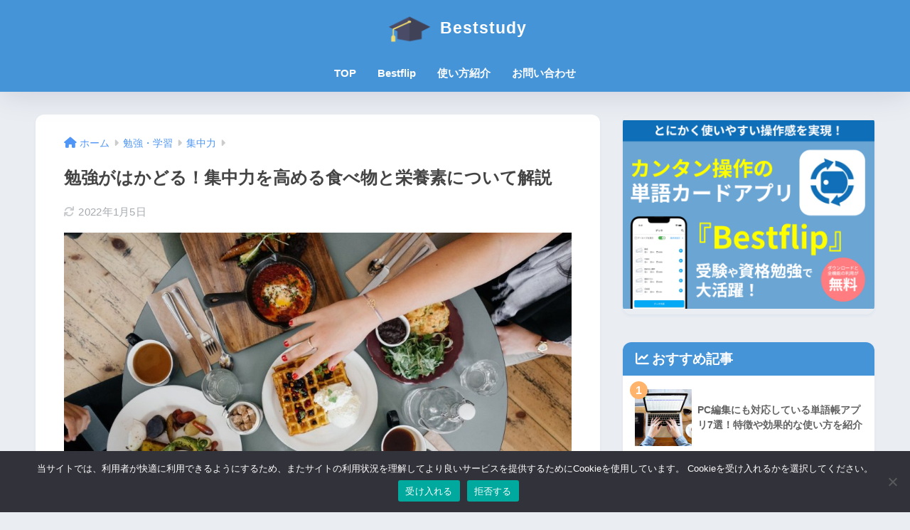

--- FILE ---
content_type: text/html; charset=UTF-8
request_url: https://study.bestop.jp/shokuji-eiyo/
body_size: 13973
content:
<!DOCTYPE html><html dir="ltr" lang="ja" prefix="og: https://ogp.me/ns#"><head><meta charset="utf-8"><meta http-equiv="X-UA-Compatible" content="IE=edge"><meta name="HandheldFriendly" content="True"><meta name="MobileOptimized" content="320"><meta name="viewport" content="width=device-width, initial-scale=1, viewport-fit=cover"/><meta name="msapplication-TileColor" content="#4694d8"><meta name="theme-color" content="#4694d8"><link rel="pingback" href="https://study.bestop.jp/xmlrpc.php"><link media="all" href="https://study.bestop.jp/wp-content/cache/autoptimize/css/autoptimize_f100ea401572ec4887665ae4fe5357cf.css" rel="stylesheet"><title>勉強がはかどる！集中力を高める食べ物と栄養素について解説 - Beststudy</title><meta name="description" content="勉強をしているときにに、なぜか集中力が持続しないことはありませんか？やる気はあるのに集中力が持続せず、成果が出" /><meta name="robots" content="max-image-preview:large" /><meta name="author" content="SakaiHiraku"/><link rel="canonical" href="https://study.bestop.jp/shokuji-eiyo/" /><meta name="generator" content="All in One SEO (AIOSEO) 4.7.8" /><meta property="og:locale" content="ja_JP" /><meta property="og:site_name" content="Beststudy - 暗記の効率を上げる勉強法やアプリの情報を発信しています！" /><meta property="og:type" content="article" /><meta property="og:title" content="勉強がはかどる！集中力を高める食べ物と栄養素について解説 - Beststudy" /><meta property="og:description" content="勉強をしているときにに、なぜか集中力が持続しないことはありませんか？やる気はあるのに集中力が持続せず、成果が出" /><meta property="og:url" content="https://study.bestop.jp/shokuji-eiyo/" /><meta property="article:published_time" content="2021-02-20T10:31:13+00:00" /><meta property="article:modified_time" content="2022-01-05T11:17:24+00:00" /><meta name="twitter:card" content="summary" /><meta name="twitter:title" content="勉強がはかどる！集中力を高める食べ物と栄養素について解説 - Beststudy" /><meta name="twitter:description" content="勉強をしているときにに、なぜか集中力が持続しないことはありませんか？やる気はあるのに集中力が持続せず、成果が出" /> <script type="application/ld+json" class="aioseo-schema">{"@context":"https:\/\/schema.org","@graph":[{"@type":"BlogPosting","@id":"https:\/\/study.bestop.jp\/shokuji-eiyo\/#blogposting","name":"\u52c9\u5f37\u304c\u306f\u304b\u3069\u308b\uff01\u96c6\u4e2d\u529b\u3092\u9ad8\u3081\u308b\u98df\u3079\u7269\u3068\u6804\u990a\u7d20\u306b\u3064\u3044\u3066\u89e3\u8aac - Beststudy","headline":"\u52c9\u5f37\u304c\u306f\u304b\u3069\u308b\uff01\u96c6\u4e2d\u529b\u3092\u9ad8\u3081\u308b\u98df\u3079\u7269\u3068\u6804\u990a\u7d20\u306b\u3064\u3044\u3066\u89e3\u8aac","author":{"@id":"https:\/\/study.bestop.jp\/author\/hiraku-sakai\/#author"},"publisher":{"@id":"https:\/\/study.bestop.jp\/#person"},"image":{"@type":"ImageObject","url":"https:\/\/study.bestop.jp\/wp-content\/uploads\/2021\/02\/\u753b\u50cf86.jpg","width":1920,"height":1280},"datePublished":"2021-02-20T19:31:13+09:00","dateModified":"2022-01-05T20:17:24+09:00","inLanguage":"ja","mainEntityOfPage":{"@id":"https:\/\/study.bestop.jp\/shokuji-eiyo\/#webpage"},"isPartOf":{"@id":"https:\/\/study.bestop.jp\/shokuji-eiyo\/#webpage"},"articleSection":"\u96c6\u4e2d\u529b, \u6804\u990a, \u98df\u4e8b"},{"@type":"BreadcrumbList","@id":"https:\/\/study.bestop.jp\/shokuji-eiyo\/#breadcrumblist","itemListElement":[{"@type":"ListItem","@id":"https:\/\/study.bestop.jp\/#listItem","position":1,"name":"\u5bb6","item":"https:\/\/study.bestop.jp\/","nextItem":{"@type":"ListItem","@id":"https:\/\/study.bestop.jp\/shokuji-eiyo\/#listItem","name":"\u52c9\u5f37\u304c\u306f\u304b\u3069\u308b\uff01\u96c6\u4e2d\u529b\u3092\u9ad8\u3081\u308b\u98df\u3079\u7269\u3068\u6804\u990a\u7d20\u306b\u3064\u3044\u3066\u89e3\u8aac"}},{"@type":"ListItem","@id":"https:\/\/study.bestop.jp\/shokuji-eiyo\/#listItem","position":2,"name":"\u52c9\u5f37\u304c\u306f\u304b\u3069\u308b\uff01\u96c6\u4e2d\u529b\u3092\u9ad8\u3081\u308b\u98df\u3079\u7269\u3068\u6804\u990a\u7d20\u306b\u3064\u3044\u3066\u89e3\u8aac","previousItem":{"@type":"ListItem","@id":"https:\/\/study.bestop.jp\/#listItem","name":"\u5bb6"}}]},{"@type":"Person","@id":"https:\/\/study.bestop.jp\/author\/hiraku-sakai\/#author","url":"https:\/\/study.bestop.jp\/author\/hiraku-sakai\/","name":"SakaiHiraku"},{"@type":"WebPage","@id":"https:\/\/study.bestop.jp\/shokuji-eiyo\/#webpage","url":"https:\/\/study.bestop.jp\/shokuji-eiyo\/","name":"\u52c9\u5f37\u304c\u306f\u304b\u3069\u308b\uff01\u96c6\u4e2d\u529b\u3092\u9ad8\u3081\u308b\u98df\u3079\u7269\u3068\u6804\u990a\u7d20\u306b\u3064\u3044\u3066\u89e3\u8aac - Beststudy","description":"\u52c9\u5f37\u3092\u3057\u3066\u3044\u308b\u3068\u304d\u306b\u306b\u3001\u306a\u305c\u304b\u96c6\u4e2d\u529b\u304c\u6301\u7d9a\u3057\u306a\u3044\u3053\u3068\u306f\u3042\u308a\u307e\u305b\u3093\u304b\uff1f\u3084\u308b\u6c17\u306f\u3042\u308b\u306e\u306b\u96c6\u4e2d\u529b\u304c\u6301\u7d9a\u305b\u305a\u3001\u6210\u679c\u304c\u51fa","inLanguage":"ja","isPartOf":{"@id":"https:\/\/study.bestop.jp\/#website"},"breadcrumb":{"@id":"https:\/\/study.bestop.jp\/shokuji-eiyo\/#breadcrumblist"},"author":{"@id":"https:\/\/study.bestop.jp\/author\/hiraku-sakai\/#author"},"creator":{"@id":"https:\/\/study.bestop.jp\/author\/hiraku-sakai\/#author"},"image":{"@type":"ImageObject","url":"https:\/\/study.bestop.jp\/wp-content\/uploads\/2021\/02\/\u753b\u50cf86.jpg","@id":"https:\/\/study.bestop.jp\/shokuji-eiyo\/#mainImage","width":1920,"height":1280},"primaryImageOfPage":{"@id":"https:\/\/study.bestop.jp\/shokuji-eiyo\/#mainImage"},"datePublished":"2021-02-20T19:31:13+09:00","dateModified":"2022-01-05T20:17:24+09:00"},{"@type":"WebSite","@id":"https:\/\/study.bestop.jp\/#website","url":"https:\/\/study.bestop.jp\/","name":"Beststudy","description":"\u6697\u8a18\u306e\u52b9\u7387\u3092\u4e0a\u3052\u308b\u52c9\u5f37\u6cd5\u3084\u30a2\u30d7\u30ea\u306e\u60c5\u5831\u3092\u767a\u4fe1\u3057\u3066\u3044\u307e\u3059\uff01","inLanguage":"ja","publisher":{"@id":"https:\/\/study.bestop.jp\/#person"}}]}</script> <link rel='dns-prefetch' href='//use.fontawesome.com' /><link rel="alternate" type="application/rss+xml" title="Beststudy &raquo; フィード" href="https://study.bestop.jp/feed/" /><link rel="alternate" type="application/rss+xml" title="Beststudy &raquo; コメントフィード" href="https://study.bestop.jp/comments/feed/" /><link rel='stylesheet' id='sng-fontawesome-css' href='https://use.fontawesome.com/releases/v6.1.1/css/all.css' type='text/css' media='all' /><link rel="https://api.w.org/" href="https://study.bestop.jp/wp-json/" /><link rel="alternate" title="JSON" type="application/json" href="https://study.bestop.jp/wp-json/wp/v2/posts/125" /><link rel="EditURI" type="application/rsd+xml" title="RSD" href="https://study.bestop.jp/xmlrpc.php?rsd" /><link rel='shortlink' href='https://study.bestop.jp/?p=125' /><link rel="alternate" title="oEmbed (JSON)" type="application/json+oembed" href="https://study.bestop.jp/wp-json/oembed/1.0/embed?url=https%3A%2F%2Fstudy.bestop.jp%2Fshokuji-eiyo%2F" /><link rel="alternate" title="oEmbed (XML)" type="text/xml+oembed" href="https://study.bestop.jp/wp-json/oembed/1.0/embed?url=https%3A%2F%2Fstudy.bestop.jp%2Fshokuji-eiyo%2F&#038;format=xml" /> <script async src="https://www.googletagmanager.com/gtag/js?id=G-BJS3WF9BCS"></script> <script type="text/javascript">window.dataLayer = window.dataLayer || [];
    function gtag(){dataLayer.push(arguments);}
    gtag('js', new Date());
    gtag('config', 'UA-192516906-1', { 'anonymize_ip': true, 'ad_storage': 'denied','analytics_storage': 'denied' });
    gtag('config', 'G-BJS3WF9BCS', { 'anonymize_ip': true, 'ad_storage': 'denied','analytics_storage': 'denied' });</script><meta property="og:title" content="勉強がはかどる！集中力を高める食べ物と栄養素について解説" /><meta property="og:description" content="勉強をしているときにに、なぜか集中力が持続しないことはありませんか？やる気はあるのに集中力が持続せず、成果が出ないのはもどかしいものですよね。あなたの集中力が持続しないのは食事が原因かもしれません。 今回は、集中力が高ま ... " /><meta property="og:type" content="article" /><meta property="og:url" content="https://study.bestop.jp/shokuji-eiyo/" /><meta property="og:image" content="https://study.bestop.jp/wp-content/uploads/2021/02/画像86-1024x683.jpg" /><meta name="thumbnail" content="https://study.bestop.jp/wp-content/uploads/2021/02/画像86-1024x683.jpg" /><meta property="og:site_name" content="Beststudy" /><meta name="twitter:card" content="summary_large_image" /><link rel="icon" href="https://study.bestop.jp/wp-content/uploads/2021/03/cropped-icon_graduation2-32x32.png" sizes="32x32" /><link rel="icon" href="https://study.bestop.jp/wp-content/uploads/2021/03/cropped-icon_graduation2-192x192.png" sizes="192x192" /><link rel="apple-touch-icon" href="https://study.bestop.jp/wp-content/uploads/2021/03/cropped-icon_graduation2-180x180.png" /><meta name="msapplication-TileImage" content="https://study.bestop.jp/wp-content/uploads/2021/03/cropped-icon_graduation2-270x270.png" /><link rel="preload" href="https://study.bestop.jp/wp-content/themes/sango-theme/library/gutenberg/dist/client.build.js?version=3.9.9" as="script"><link rel="preload" href="https://study.bestop.jp/wp-content/plugins/contact-form-7/includes/js/index.js" as="script"><link rel="preload" href="https://study.bestop.jp/wp-content/plugins/cookie-notice/js/front.min.js" as="script"><style>@media only screen and (min-width: 1030px) {
#sgb-css-id-1 	.catpost-cards {
		justify-content: flex-start;
		margin: 0 -1.16%;
	}
#sgb-css-id-1   .catpost-cards .c_linkto {
    width: 31%;
	  margin: 1.16%;
  }
}
</style><style>@media only screen and (min-width: 1030px) {
#sgb-css-id-2 	.catpost-cards {
		justify-content: flex-start;
		margin: 0 -1.16%;
	}
#sgb-css-id-2   .catpost-cards .c_linkto {
    width: 31%;
	  margin: 1.16%;
  }
}
</style><style>#sgb-css-id-3 .tab,
#sgb-css-id-3 .post-tab > .tab1,
#sgb-css-id-3 .post-tab >.tab2,
#sgb-css-id-3 .post-tab > .tab3,
#sgb-css-id-3 .post-tab >.tab4 {
	position: relative;
	overflow: visible;
	flex: 1;
	display: block;
	border-radius: 5px;
	background-color: #fff;
	margin: 5px;
}
#sgb-css-id-3 .post-tab > .tab-active {
	background-color: var(--sgb-main-color);
}
#sgb-css-id-3 .post-tab {
	overflow: visible;
	display: flex;
	width: 100%;
	box-shadow: none;
	max-width: 800px;
	margin: 0 auto;
	background-color: transparent;
}
#sgb-css-id-3 .post-tab .tab-active:after {
	content: "";
	display: block;
	position: absolute;
	bottom: -10px;
	left: 50%;
	margin-left: -10px;
	width: 0;
	height: 0;
	border-style: solid;
	border-width: 10px 10px 0 10px;
	border-color: var(--sgb-main-color) transparent transparent transparent;
}

#sgb-css-id-3 .wp-block-sgb-tab {
	margin-bottom: 0;
}</style>
</head><body class="post-template-default single single-post postid-125 single-format-standard cookies-not-set fa5"><div id="container"><header class="header
 header--center	"><div id="inner-header" class="wrap"><div id="logo" class="header-logo h1 dfont"> <a href="https://study.bestop.jp/" class="header-logo__link"> <img src="https://study.bestop.jp/wp-content/uploads/2021/03/cropped-icon_graduation2.png" alt="Beststudy" width="512" height="512" class="header-logo__img"> Beststudy </a></div><div class="header-search"> <input type="checkbox" class="header-search__input" id="header-search-input" onclick="document.querySelector('.header-search__modal .searchform__input').focus()"> <label class="header-search__close" for="header-search-input"></label><div class="header-search__modal"><form role="search" method="get" class="searchform" action="https://study.bestop.jp/"><div> <input type="search" class="searchform__input" name="s" value="" placeholder="検索" /> <button type="submit" class="searchform__submit" aria-label="検索"><i class="fas fa-search" aria-hidden="true"></i></button></div></form></div></div><nav class="desktop-nav clearfix"><ul id="menu-pc%e3%83%98%e3%83%83%e3%83%80%e3%83%bc" class="menu"><li id="menu-item-4311" class="menu-item menu-item-type-custom menu-item-object-custom menu-item-home menu-item-4311"><a href="https://study.bestop.jp/">TOP</a></li><li id="menu-item-5300" class="menu-item menu-item-type-post_type menu-item-object-page menu-item-5300"><a href="https://study.bestop.jp/bestflip-product/">Bestflip</a></li><li id="menu-item-6706" class="menu-item menu-item-type-post_type menu-item-object-page menu-item-6706"><a href="https://study.bestop.jp/bestflip-tsukaikata/">使い方紹介</a></li><li id="menu-item-5728" class="menu-item menu-item-type-post_type menu-item-object-page menu-item-5728"><a href="https://study.bestop.jp/bestflip-feedback-form/">お問い合わせ</a></li></ul></nav></div></header><div id="content"><div id="inner-content" class="wrap cf"><main id="main"><article id="entry" class="post-125 post type-post status-publish format-standard has-post-thumbnail category-improve-concentration tag-22 tag-15"><header class="article-header entry-header"><nav id="breadcrumb" class="breadcrumb"><ul itemscope itemtype="http://schema.org/BreadcrumbList"><li itemprop="itemListElement" itemscope itemtype="http://schema.org/ListItem"><a href="https://study.bestop.jp" itemprop="item"><span itemprop="name">ホーム</span></a><meta itemprop="position" content="1" /></li><li itemprop="itemListElement" itemscope itemtype="http://schema.org/ListItem"><a href="https://study.bestop.jp/category/study/" itemprop="item"><span itemprop="name">勉強・学習</span></a><meta itemprop="position" content="2" /></li><li itemprop="itemListElement" itemscope itemtype="http://schema.org/ListItem"><a href="https://study.bestop.jp/category/study/improve-concentration/" itemprop="item"><span itemprop="name">集中力</span></a><meta itemprop="position" content="3" /></li></ul></nav><h1 class="entry-title single-title">勉強がはかどる！集中力を高める食べ物と栄養素について解説</h1><div class="entry-meta vcard"> <time class="pubdate entry-time" itemprop="datePublished" datetime="2021-02-20">2021年2月20日</time><time class="updated entry-time" itemprop="dateModified" datetime="2022-01-05">2022年1月5日</time></div><p class="post-thumbnail"><noscript><img width="940" height="627" src="https://study.bestop.jp/wp-content/uploads/2021/02/画像86-940x627.jpg" class="attachment-thumb-940 size-thumb-940 wp-post-image" alt="" decoding="async" srcset="https://study.bestop.jp/wp-content/uploads/2021/02/画像86-940x627.jpg 940w, https://study.bestop.jp/wp-content/uploads/2021/02/画像86-300x200.jpg 300w, https://study.bestop.jp/wp-content/uploads/2021/02/画像86-1024x683.jpg 1024w, https://study.bestop.jp/wp-content/uploads/2021/02/画像86-768x512.jpg 768w, https://study.bestop.jp/wp-content/uploads/2021/02/画像86-1536x1024.jpg 1536w, https://study.bestop.jp/wp-content/uploads/2021/02/画像86.jpg 1920w" sizes="(max-width: 940px) 100vw, 940px" /></noscript><img width="940" height="627" src='data:image/svg+xml,%3Csvg%20xmlns=%22http://www.w3.org/2000/svg%22%20viewBox=%220%200%20940%20627%22%3E%3C/svg%3E' data-src="https://study.bestop.jp/wp-content/uploads/2021/02/画像86-940x627.jpg" class="lazyload attachment-thumb-940 size-thumb-940 wp-post-image" alt="" decoding="async" data-srcset="https://study.bestop.jp/wp-content/uploads/2021/02/画像86-940x627.jpg 940w, https://study.bestop.jp/wp-content/uploads/2021/02/画像86-300x200.jpg 300w, https://study.bestop.jp/wp-content/uploads/2021/02/画像86-1024x683.jpg 1024w, https://study.bestop.jp/wp-content/uploads/2021/02/画像86-768x512.jpg 768w, https://study.bestop.jp/wp-content/uploads/2021/02/画像86-1536x1024.jpg 1536w, https://study.bestop.jp/wp-content/uploads/2021/02/画像86.jpg 1920w" data-sizes="(max-width: 940px) 100vw, 940px" /></p> <input type="checkbox" id="fab"> <label class="fab-btn extended-fab main-c" for="fab"><i class="fas fa-share-alt" aria-hidden="true"></i></label> <label class="fab__close-cover" for="fab"></label><div id="fab__contents"><div class="fab__contents-main dfont"> <label class="fab__contents__close" for="fab"><span></span></label><p class="fab__contents_title">SHARE</p><div class="lazyload fab__contents_img" data-bg="https://study.bestop.jp/wp-content/uploads/2021/02/画像86-520x300.jpg" style="background-image: url(data:image/svg+xml,%3Csvg%20xmlns=%22http://www.w3.org/2000/svg%22%20viewBox=%220%200%20500%20300%22%3E%3C/svg%3E);"></div><div class="sns-btn
 sns-dif	"><ul><li class="tw sns-btn__item"> <a href="https://twitter.com/intent/tweet?url=https%3A%2F%2Fstudy.bestop.jp%2Fshokuji-eiyo%2F&text=%E5%8B%89%E5%BC%B7%E3%81%8C%E3%81%AF%E3%81%8B%E3%81%A9%E3%82%8B%EF%BC%81%E9%9B%86%E4%B8%AD%E5%8A%9B%E3%82%92%E9%AB%98%E3%82%81%E3%82%8B%E9%A3%9F%E3%81%B9%E7%89%A9%E3%81%A8%E6%A0%84%E9%A4%8A%E7%B4%A0%E3%81%AB%E3%81%A4%E3%81%84%E3%81%A6%E8%A7%A3%E8%AA%AC%EF%BD%9CBeststudy" target="_blank" rel="nofollow noopener noreferrer" aria-label="Xでシェアする"> <noscript><img alt="" src="https://study.bestop.jp/wp-content/themes/sango-theme/library/images/x.svg"></noscript><img class="lazyload" alt="" src='data:image/svg+xml,%3Csvg%20xmlns=%22http://www.w3.org/2000/svg%22%20viewBox=%220%200%20210%20140%22%3E%3C/svg%3E' data-src="https://study.bestop.jp/wp-content/themes/sango-theme/library/images/x.svg"> <span class="share_txt">ポスト</span> </a></li><li class="fb sns-btn__item"> <a href="https://www.facebook.com/share.php?u=https%3A%2F%2Fstudy.bestop.jp%2Fshokuji-eiyo%2F" target="_blank" rel="nofollow noopener noreferrer" aria-label="Facebookでシェアする"> <i class="fab fa-facebook" aria-hidden="true"></i> <span class="share_txt">シェア</span> </a></li><li class="hatebu sns-btn__item"> <a href="http://b.hatena.ne.jp/add?mode=confirm&url=https%3A%2F%2Fstudy.bestop.jp%2Fshokuji-eiyo%2F&title=%E5%8B%89%E5%BC%B7%E3%81%8C%E3%81%AF%E3%81%8B%E3%81%A9%E3%82%8B%EF%BC%81%E9%9B%86%E4%B8%AD%E5%8A%9B%E3%82%92%E9%AB%98%E3%82%81%E3%82%8B%E9%A3%9F%E3%81%B9%E7%89%A9%E3%81%A8%E6%A0%84%E9%A4%8A%E7%B4%A0%E3%81%AB%E3%81%A4%E3%81%84%E3%81%A6%E8%A7%A3%E8%AA%AC%EF%BD%9CBeststudy" target="_blank" rel="nofollow noopener noreferrer" aria-label="はてブでブックマークする"> <i class="fa fa-hatebu" aria-hidden="true"></i> <span class="share_txt">はてブ</span> </a></li><li class="line sns-btn__item"> <a href="https://social-plugins.line.me/lineit/share?url=https%3A%2F%2Fstudy.bestop.jp%2Fshokuji-eiyo%2F&text=%E5%8B%89%E5%BC%B7%E3%81%8C%E3%81%AF%E3%81%8B%E3%81%A9%E3%82%8B%EF%BC%81%E9%9B%86%E4%B8%AD%E5%8A%9B%E3%82%92%E9%AB%98%E3%82%81%E3%82%8B%E9%A3%9F%E3%81%B9%E7%89%A9%E3%81%A8%E6%A0%84%E9%A4%8A%E7%B4%A0%E3%81%AB%E3%81%A4%E3%81%84%E3%81%A6%E8%A7%A3%E8%AA%AC%EF%BD%9CBeststudy" target="_blank" rel="nofollow noopener noreferrer" aria-label="LINEでシェアする"> <i class="fab fa-line" aria-hidden="true"></i> <span class="share_txt share_txt_line dfont">LINE</span> </a></li></ul></div></div></div></header><section class="entry-content"><p>勉強をしているときにに、なぜか集中力が持続しないことはありませんか？やる気はあるのに集中力が持続せず、成果が出ないのはもどかしいものですよね。あなたの集中力が持続しないのは食事が原因かもしれません。</p><p>今回は、集中力が高まる食べ物と栄養素、食事をするときのポイントについて詳しくお伝えします。集中力を維持することはパフォーマンスに直結しますので、普段の勉強から試験前まで幅広くご活用いただけると思います。</p><div id="ez-toc-container" class="ez-toc-v2_0_71 counter-hierarchy ez-toc-counter ez-toc-grey ez-toc-container-direction"><p class="ez-toc-title" style="cursor:inherit">目次</p> <label for="ez-toc-cssicon-toggle-item-697587a060a03" class="ez-toc-cssicon-toggle-label"><span class=""><span class="eztoc-hide" style="display:none;">Toggle</span><span class="ez-toc-icon-toggle-span"><svg style="fill: #999;color:#999" xmlns="http://www.w3.org/2000/svg" class="list-377408" width="20px" height="20px" viewBox="0 0 24 24" fill="none"><path d="M6 6H4v2h2V6zm14 0H8v2h12V6zM4 11h2v2H4v-2zm16 0H8v2h12v-2zM4 16h2v2H4v-2zm16 0H8v2h12v-2z" fill="currentColor"></path></svg><svg style="fill: #999;color:#999" class="arrow-unsorted-368013" xmlns="http://www.w3.org/2000/svg" width="10px" height="10px" viewBox="0 0 24 24" version="1.2" baseProfile="tiny"><path d="M18.2 9.3l-6.2-6.3-6.2 6.3c-.2.2-.3.4-.3.7s.1.5.3.7c.2.2.4.3.7.3h11c.3 0 .5-.1.7-.3.2-.2.3-.5.3-.7s-.1-.5-.3-.7zM5.8 14.7l6.2 6.3 6.2-6.3c.2-.2.3-.5.3-.7s-.1-.5-.3-.7c-.2-.2-.4-.3-.7-.3h-11c-.3 0-.5.1-.7.3-.2.2-.3.5-.3.7s.1.5.3.7z"/></svg></span></span></label><input type="checkbox" style='display:none' id="ez-toc-cssicon-toggle-item-697587a060a03"  aria-label="Toggle" /><nav><ul class='ez-toc-list ez-toc-list-level-1 ' ><li class='ez-toc-page-1 ez-toc-heading-level-2'><a class="ez-toc-link ez-toc-heading-1" href="#%E9%9B%86%E4%B8%AD%E5%8A%9B%E3%81%8C%E9%AB%98%E3%81%BE%E3%82%8B%E9%A3%9F%E3%81%B9%E7%89%A9%E3%83%BB%E6%A0%84%E9%A4%8A%E7%B4%A0" title="集中力が高まる食べ物・栄養素">集中力が高まる食べ物・栄養素</a><ul class='ez-toc-list-level-3' ><li class='ez-toc-heading-level-3'><a class="ez-toc-link ez-toc-heading-2" href="#%EF%BC%91%E3%83%96%E3%83%89%E3%82%A6%E7%B3%96%E3%82%92%E5%90%AB%E3%82%80%E9%A3%9F%E3%81%B9%E7%89%A9%EF%BC%88%E3%83%90%E3%83%8A%E3%83%8A%E3%81%AA%E3%81%A9%EF%BC%89" title="１.ブドウ糖を含む食べ物（バナナなど）">１.ブドウ糖を含む食べ物（バナナなど）</a></li><li class='ez-toc-page-1 ez-toc-heading-level-3'><a class="ez-toc-link ez-toc-heading-3" href="#%EF%BC%92%E3%83%93%E3%82%BF%E3%83%9F%E3%83%B3B%E7%BE%A4%E3%82%92%E5%90%AB%E3%82%80%E9%A3%9F%E3%81%B9%E7%89%A9%EF%BC%88%E8%B1%9A%E8%82%89%E3%83%BB%E3%81%AB%E3%82%93%E3%81%AB%E3%81%8F%E3%81%AA%E3%81%A9%EF%BC%89" title="２.ビタミンB群を含む食べ物（豚肉・にんにくなど）">２.ビタミンB群を含む食べ物（豚肉・にんにくなど）</a></li><li class='ez-toc-page-1 ez-toc-heading-level-3'><a class="ez-toc-link ez-toc-heading-4" href="#%EF%BC%93%E3%83%AC%E3%82%B7%E3%83%81%E3%83%B3%E3%82%92%E5%90%AB%E3%82%80%E9%A3%9F%E3%81%B9%E7%89%A9%EF%BC%88%E8%B1%86%E8%85%90%E3%83%BB%E5%8D%B5%E3%81%AA%E3%81%A9%EF%BC%89" title="３.レシチンを含む食べ物（豆腐・卵など）">３.レシチンを含む食べ物（豆腐・卵など）</a></li><li class='ez-toc-page-1 ez-toc-heading-level-3'><a class="ez-toc-link ez-toc-heading-5" href="#%EF%BC%94%E3%82%AB%E3%83%95%E3%82%A7%E3%82%A4%E3%83%B3%E3%82%92%E5%90%AB%E3%82%80%E9%A3%B2%E3%81%BF%E7%89%A9%EF%BC%88%E3%82%B3%E3%83%BC%E3%83%92%E3%83%BC%E3%81%AA%E3%81%A9%EF%BC%89" title="４.カフェインを含む飲み物（コーヒーなど）">４.カフェインを含む飲み物（コーヒーなど）</a></li></ul></li><li class='ez-toc-page-1 ez-toc-heading-level-2'><a class="ez-toc-link ez-toc-heading-6" href="#%E9%9B%86%E4%B8%AD%E5%8A%9B%E3%82%92%E3%81%95%E3%82%89%E3%81%AB%E9%AB%98%E3%82%81%E3%82%8B%E3%81%9F%E3%82%81%E3%81%AE%E9%A3%9F%E4%BA%8B%E3%81%AE%E3%83%9D%E3%82%A4%E3%83%B3%E3%83%88" title="集中力をさらに高めるための食事のポイント">集中力をさらに高めるための食事のポイント</a><ul class='ez-toc-list-level-3' ><li class='ez-toc-heading-level-3'><a class="ez-toc-link ez-toc-heading-7" href="#%EF%BC%91%E9%A3%9F%E3%81%B9%E3%81%99%E3%81%8E%E3%81%AA%E3%81%84%E3%82%88%E3%81%86%E3%81%AB%E3%81%99%E3%82%8B" title="１.食べすぎないようにする">１.食べすぎないようにする</a></li><li class='ez-toc-page-1 ez-toc-heading-level-3'><a class="ez-toc-link ez-toc-heading-8" href="#%EF%BC%92%E9%A3%9F%E7%89%A9%E7%B9%8A%E7%B6%AD%E3%81%8C%E5%A4%9A%E3%81%84%E6%96%99%E7%90%86%E3%81%8B%E3%82%89%E9%A3%9F%E3%81%B9%E3%82%8B" title="２.食物繊維が多い料理から食べる">２.食物繊維が多い料理から食べる</a></li><li class='ez-toc-page-1 ez-toc-heading-level-3'><a class="ez-toc-link ez-toc-heading-9" href="#%EF%BC%93%E3%82%88%E3%81%8F%E5%99%9B%E3%82%93%E3%81%A7%E9%A3%9F%E3%81%B9%E3%82%8B" title="３.よく噛んで食べる">３.よく噛んで食べる</a></li><li class='ez-toc-page-1 ez-toc-heading-level-3'><a class="ez-toc-link ez-toc-heading-10" href="#%EF%BC%94%E9%A3%9F%E4%BA%8B%E3%81%AE%E3%82%BF%E3%82%A4%E3%83%9F%E3%83%B3%E3%82%B0%E3%82%92%E6%95%B4%E3%81%88%E3%82%8B" title="４.食事のタイミングを整える">４.食事のタイミングを整える</a></li></ul></li></ul></nav></div><h2 class="wp-block-heading" id="i-0"><span class="ez-toc-section" id="%E9%9B%86%E4%B8%AD%E5%8A%9B%E3%81%8C%E9%AB%98%E3%81%BE%E3%82%8B%E9%A3%9F%E3%81%B9%E7%89%A9%E3%83%BB%E6%A0%84%E9%A4%8A%E7%B4%A0"></span>集中力が高まる食べ物・栄養素<span class="ez-toc-section-end"></span></h2><h3 class="wp-block-heading" id="i-1"><span class="ez-toc-section" id="%EF%BC%91%E3%83%96%E3%83%89%E3%82%A6%E7%B3%96%E3%82%92%E5%90%AB%E3%82%80%E9%A3%9F%E3%81%B9%E7%89%A9%EF%BC%88%E3%83%90%E3%83%8A%E3%83%8A%E3%81%AA%E3%81%A9%EF%BC%89"></span>１.ブドウ糖を含む食べ物（バナナなど）<span class="ez-toc-section-end"></span></h3><figure class="wp-block-image"><noscript><img decoding="async" src="http://study.bestop.jp/wp-content/uploads/2021/02/%E7%94%BB%E5%83%8F83-1024x683.jpg" alt="" class="wp-image-136"></noscript><img decoding="async" src='data:image/svg+xml,%3Csvg%20xmlns=%22http://www.w3.org/2000/svg%22%20viewBox=%220%200%20210%20140%22%3E%3C/svg%3E' data-src="http://study.bestop.jp/wp-content/uploads/2021/02/%E7%94%BB%E5%83%8F83-1024x683.jpg" alt="" class="lazyload wp-image-136"></figure><p>ブドウ糖は脳のエネルギー源として必要不可欠な栄養素です。ブドウ糖とは、糖質が体内で分解されたときの最終地点です。</p><p><strong>ブドウ糖</strong>が不足すると<strong>集中力の低下を招く</strong>ため、しっかり補給しましょう。ブドウ糖が脳へスムーズに届くと、集中力が上がる場合もあります。</p><p>また、すぐに効果を発揮させたいなら、<strong>糖質が分解されやすい食品</strong>を選ぶことが重要です。おすすめは<strong>バナナ</strong>です。皮をむけばすぐに食べられ、手も汚れません。勉強や仕事の合間にも取り入れやすい食材ではないでしょうか。</p><p>バナナのメリットは、ブドウ糖以外にもでんぷんや果糖、ショ糖を含んでいることです。</p><p>でんぷんとショ糖は、一度ブドウ糖に分解される過程が加わるため持続的にエネルギーを補給でき、ブドウ糖はすぐに脳のエネルギーになるため、2つの効果を得られる優秀な食材といえます。</p><h3 class="wp-block-heading" id="i-2"><span class="ez-toc-section" id="%EF%BC%92%E3%83%93%E3%82%BF%E3%83%9F%E3%83%B3B%E7%BE%A4%E3%82%92%E5%90%AB%E3%82%80%E9%A3%9F%E3%81%B9%E7%89%A9%EF%BC%88%E8%B1%9A%E8%82%89%E3%83%BB%E3%81%AB%E3%82%93%E3%81%AB%E3%81%8F%E3%81%AA%E3%81%A9%EF%BC%89"></span>２.ビタミンB群を含む食べ物（豚肉・にんにくなど）<span class="ez-toc-section-end"></span></h3><p>脳のエネルギー源でもあるビタミンB群。ビタミンB1は糖質をエネルギーに変えるために必要な栄養素です。</p><p><strong>ビタミンB1が不足</strong>するとイライラ感が増し、<strong>集中力の低下</strong>に繋がります。効果的な食材の組み合わせは、たんぱく質の豊富な豚肉とにんにくです。</p><p>油で炒めたガーリックソテーは、にんにくに含まれるアリシンにより、豚肉のビタミンB1の吸収を助ける働きがあります。</p><p>豚肉とにんにくの組み合わせは疲労回復効果もあり、勉強や仕事で脳が疲れたときに食べて元気になれる料理です。</p><h3 class="wp-block-heading" id="i-3"><span class="ez-toc-section" id="%EF%BC%93%E3%83%AC%E3%82%B7%E3%83%81%E3%83%B3%E3%82%92%E5%90%AB%E3%82%80%E9%A3%9F%E3%81%B9%E7%89%A9%EF%BC%88%E8%B1%86%E8%85%90%E3%83%BB%E5%8D%B5%E3%81%AA%E3%81%A9%EF%BC%89"></span>３.レシチンを含む食べ物（豆腐・卵など）<span class="ez-toc-section-end"></span></h3><figure class="wp-block-image"><noscript><img decoding="async" src="http://study.bestop.jp/wp-content/uploads/2021/02/%E7%94%BB%E5%83%8F84-1024x683.jpg" alt="" class="wp-image-135"></noscript><img decoding="async" src='data:image/svg+xml,%3Csvg%20xmlns=%22http://www.w3.org/2000/svg%22%20viewBox=%220%200%20210%20140%22%3E%3C/svg%3E' data-src="http://study.bestop.jp/wp-content/uploads/2021/02/%E7%94%BB%E5%83%8F84-1024x683.jpg" alt="" class="lazyload wp-image-135"></figure><p>脳の働きに関与しているレシチンも集中力を高めるために大切な栄養素です。</p><p><strong>レシチン</strong>はフォスファチジルコリンともいわれ、約13%のコリンを含むリン脂質の一種であり、細胞膜の主成分として、<strong>脳神経や神経組織を構成</strong>しています。</p><p>レシチンには大豆レシチンと卵黄レシチンの2種類が存在し、大豆レシチンは<strong>納豆</strong>や<strong>豆腐</strong>に含まれ、卵黄レシチンは<strong>卵</strong>から摂取できます。</p><p>卵黄レシチンは、神経系に関わるホスファチジルコリンが多く、神経伝達のためのアセチルコリンの前駆体「コリン」も含まれています。</p><p><strong>ゆで玉子</strong>のように簡単に食べられる状態で調理しておき、ストックしておくのもおすすめです。</p><h3 class="wp-block-heading" id="i-4"><span class="ez-toc-section" id="%EF%BC%94%E3%82%AB%E3%83%95%E3%82%A7%E3%82%A4%E3%83%B3%E3%82%92%E5%90%AB%E3%82%80%E9%A3%B2%E3%81%BF%E7%89%A9%EF%BC%88%E3%82%B3%E3%83%BC%E3%83%92%E3%83%BC%E3%81%AA%E3%81%A9%EF%BC%89"></span>４.カフェインを含む飲み物（コーヒーなど）<span class="ez-toc-section-end"></span></h3><p>王道ですが集中力を高めるためには、カフェインを活用してみるのもおすすめです。<br>運転中、眠気覚ましにカフェインを摂るのは、カフェインに覚醒作用があるから。</p><p>同様に、勉強中や仕事中に眠気を感じたら、コーヒーなどのカフェインを摂取してみるのも集中力を上げるポイントです。</p><p><strong>カフェインには、交感神経を刺激する作用</strong>があり、リラックスした状態の副交感神経から緊張状態の交感神経へ切り替える役割があります。</p><p>ただし、眠気防止のためとはいえ、<strong>コーヒーの飲み過ぎは控えた方が賢明</strong>です。</p><p>カフェインはアドレナリンの分泌を促すため、心拍数の上昇や急性中毒を起こすリスクもあるため、コーヒーは1日2杯程度を目安に取り入れましょう。</p><p>まずは、眠くならないような食事の摂り方や睡眠不足を疑うなど生活習慣を見直してみるとカフェインの摂取量も変わるかもしれません。</p><h2 class="wp-block-heading" id="i-5"><span class="ez-toc-section" id="%E9%9B%86%E4%B8%AD%E5%8A%9B%E3%82%92%E3%81%95%E3%82%89%E3%81%AB%E9%AB%98%E3%82%81%E3%82%8B%E3%81%9F%E3%82%81%E3%81%AE%E9%A3%9F%E4%BA%8B%E3%81%AE%E3%83%9D%E3%82%A4%E3%83%B3%E3%83%88"></span>集中力をさらに高めるための食事のポイント<span class="ez-toc-section-end"></span></h2><h3 class="wp-block-heading" id="i-6"><span class="ez-toc-section" id="%EF%BC%91%E9%A3%9F%E3%81%B9%E3%81%99%E3%81%8E%E3%81%AA%E3%81%84%E3%82%88%E3%81%86%E3%81%AB%E3%81%99%E3%82%8B"></span>１.食べすぎないようにする<span class="ez-toc-section-end"></span></h3><figure class="wp-block-image"><noscript><img decoding="async" src="http://study.bestop.jp/wp-content/uploads/2021/02/%E7%94%BB%E5%83%8F81-1024x683.jpg" alt="" class="wp-image-131"></noscript><img decoding="async" src='data:image/svg+xml,%3Csvg%20xmlns=%22http://www.w3.org/2000/svg%22%20viewBox=%220%200%20210%20140%22%3E%3C/svg%3E' data-src="http://study.bestop.jp/wp-content/uploads/2021/02/%E7%94%BB%E5%83%8F81-1024x683.jpg" alt="" class="lazyload wp-image-131"></figure><p>食べ過ぎは<strong>眠気を誘い集中力を下げ</strong>てしまいます。皆さんも食事後に眠くなった経験があるでしょう。</p><p>特に糖質に関しては注意が必要な栄養素です。糖質には血糖値を上げる作用があるため、糖質を多く摂ることで余った糖質を処理するためにインスリンが通常よりも多く分泌されてしまいます。</p><p>インスリンの過剰分泌により、急激に上がった血糖値が急降下することで血糖値の乱高下が起きます。血糖値が急激に下がると<strong>眠気が起こり、頭が働かなくなる</strong>可能性があるため糖質の摂り過ぎには注意してください。</p><p>糖質の過剰摂取に配慮して低GI値の食材を上手に摂り入れ、血糖値とうまく付き合いながら集中力をキープしていきましょう。</p><p>低GI値の食材を選ぶコツは、<strong>未精製で茶色の穀物</strong>を選ぶこと。つまり、<strong>白米よりも雑穀米や玄米</strong>、<strong>うどんよりそば</strong>を選択するなど、少しの心掛けで低GI値を意識することができます。</p><h3 class="wp-block-heading" id="i-7"><span class="ez-toc-section" id="%EF%BC%92%E9%A3%9F%E7%89%A9%E7%B9%8A%E7%B6%AD%E3%81%8C%E5%A4%9A%E3%81%84%E6%96%99%E7%90%86%E3%81%8B%E3%82%89%E9%A3%9F%E3%81%B9%E3%82%8B"></span>２.食物繊維が多い料理から食べる<span class="ez-toc-section-end"></span></h3><p>食べ方の工夫として、<strong>野菜などの食物繊維が多い料理から食べる</strong>ようにしましょう。定食を食べるときは、サラダから摂り、サラダが無い場合は野菜たっぷりの味噌汁から食べるように考えます。</p><p>なぜなら、集中力を高めるためには<strong>血糖値の急上昇を抑え、緩やかな血糖上昇を目指す</strong>ことが大事だからです。急激な血糖値の上昇は、眠気や頭の回転に影響を与え、集中力の維持が難しくなるといわれています。</p><p>食物繊維には、糖の消化吸収を緩やかにし血糖値の乱高下を抑える働きがあるため、まずは野菜から食べる習慣を身につけましょう。</p><h3 class="wp-block-heading" id="i-8"><span class="ez-toc-section" id="%EF%BC%93%E3%82%88%E3%81%8F%E5%99%9B%E3%82%93%E3%81%A7%E9%A3%9F%E3%81%B9%E3%82%8B"></span>３.よく噛んで食べる<span class="ez-toc-section-end"></span></h3><p>集中力を高める食事をさらにパワーアップさせるために、<strong>噛むことを意識</strong>しましょう。しっかりと噛むことで脳が活性化し、集中力も上がります。</p><p>忙しくて休憩時間が確保できないときは、よく噛まずに食事をかき込むこともあるのではないでしょうか。よく噛まずに胃へ送られた食べ物は、<strong>血糖値を急上昇</strong>させる原因にもなり兼ねません。</p><p>血糖値が急激に上昇すると、急降下が予想されるため眠気がみられ集中力が下がる可能性があります。</p><p>「噛むことで脳を活性化する」「血糖値の急上昇による眠気を抑制する」<br>この2つの観点から、よく噛むことを意識して食事を摂ることが大切です。</p><h3 class="wp-block-heading" id="i-9"><span class="ez-toc-section" id="%EF%BC%94%E9%A3%9F%E4%BA%8B%E3%81%AE%E3%82%BF%E3%82%A4%E3%83%9F%E3%83%B3%E3%82%B0%E3%82%92%E6%95%B4%E3%81%88%E3%82%8B"></span>４.食事のタイミングを整える<span class="ez-toc-section-end"></span></h3><p>生活習慣を整えることも大切です。<strong>朝・昼・夕となるべく決まった時間に食事を摂る</strong>ことで生活リズムも整います。</p><p>勉強に集中し過ぎて0時近くになってしまい夜食を食べる生活は、集中力を高めるためには逆効果です。夜は胃に負担のかけない生活を心掛けましょう。</p><p>また、集中しているとお腹がすくため、間食の回数が多くなってしまった経験はありませんか。間食が多いと空腹感がなくなり、3食の食事に影響が出てしまうこともあります。</p><p>規則正しい食生活に整え、しっかりと脳に栄養を与える機会を作ってあげましょう。</p></section><footer class="article-footer"><aside><div class="footer-contents"><div class="sns-btn
 "> <span class="sns-btn__title dfont">SHARE</span><ul><li class="tw sns-btn__item"> <a href="https://twitter.com/intent/tweet?url=https%3A%2F%2Fstudy.bestop.jp%2Fshokuji-eiyo%2F&text=%E5%8B%89%E5%BC%B7%E3%81%8C%E3%81%AF%E3%81%8B%E3%81%A9%E3%82%8B%EF%BC%81%E9%9B%86%E4%B8%AD%E5%8A%9B%E3%82%92%E9%AB%98%E3%82%81%E3%82%8B%E9%A3%9F%E3%81%B9%E7%89%A9%E3%81%A8%E6%A0%84%E9%A4%8A%E7%B4%A0%E3%81%AB%E3%81%A4%E3%81%84%E3%81%A6%E8%A7%A3%E8%AA%AC%EF%BD%9CBeststudy" target="_blank" rel="nofollow noopener noreferrer" aria-label="Xでシェアする"> <noscript><img alt="" src="https://study.bestop.jp/wp-content/themes/sango-theme/library/images/x.svg"></noscript><img class="lazyload" alt="" src='data:image/svg+xml,%3Csvg%20xmlns=%22http://www.w3.org/2000/svg%22%20viewBox=%220%200%20210%20140%22%3E%3C/svg%3E' data-src="https://study.bestop.jp/wp-content/themes/sango-theme/library/images/x.svg"> <span class="share_txt">ポスト</span> </a></li><li class="fb sns-btn__item"> <a href="https://www.facebook.com/share.php?u=https%3A%2F%2Fstudy.bestop.jp%2Fshokuji-eiyo%2F" target="_blank" rel="nofollow noopener noreferrer" aria-label="Facebookでシェアする"> <i class="fab fa-facebook" aria-hidden="true"></i> <span class="share_txt">シェア</span> </a></li><li class="hatebu sns-btn__item"> <a href="http://b.hatena.ne.jp/add?mode=confirm&url=https%3A%2F%2Fstudy.bestop.jp%2Fshokuji-eiyo%2F&title=%E5%8B%89%E5%BC%B7%E3%81%8C%E3%81%AF%E3%81%8B%E3%81%A9%E3%82%8B%EF%BC%81%E9%9B%86%E4%B8%AD%E5%8A%9B%E3%82%92%E9%AB%98%E3%82%81%E3%82%8B%E9%A3%9F%E3%81%B9%E7%89%A9%E3%81%A8%E6%A0%84%E9%A4%8A%E7%B4%A0%E3%81%AB%E3%81%A4%E3%81%84%E3%81%A6%E8%A7%A3%E8%AA%AC%EF%BD%9CBeststudy" target="_blank" rel="nofollow noopener noreferrer" aria-label="はてブでブックマークする"> <i class="fa fa-hatebu" aria-hidden="true"></i> <span class="share_txt">はてブ</span> </a></li><li class="line sns-btn__item"> <a href="https://social-plugins.line.me/lineit/share?url=https%3A%2F%2Fstudy.bestop.jp%2Fshokuji-eiyo%2F&text=%E5%8B%89%E5%BC%B7%E3%81%8C%E3%81%AF%E3%81%8B%E3%81%A9%E3%82%8B%EF%BC%81%E9%9B%86%E4%B8%AD%E5%8A%9B%E3%82%92%E9%AB%98%E3%82%81%E3%82%8B%E9%A3%9F%E3%81%B9%E7%89%A9%E3%81%A8%E6%A0%84%E9%A4%8A%E7%B4%A0%E3%81%AB%E3%81%A4%E3%81%84%E3%81%A6%E8%A7%A3%E8%AA%AC%EF%BD%9CBeststudy" target="_blank" rel="nofollow noopener noreferrer" aria-label="LINEでシェアする"> <i class="fab fa-line" aria-hidden="true"></i> <span class="share_txt share_txt_line dfont">LINE</span> </a></li></ul></div><div class="footer-meta dfont"><p class="footer-meta_title">CATEGORY :</p><ul class="post-categories"><li><a href="https://study.bestop.jp/category/study/improve-concentration/" rel="category tag">集中力</a></li></ul><div class="meta-tag"><p class="footer-meta_title">TAGS :</p><ul><li><a href="https://study.bestop.jp/tag/%e6%a0%84%e9%a4%8a/" rel="tag">栄養</a></li><li><a href="https://study.bestop.jp/tag/%e9%a3%9f%e4%ba%8b/" rel="tag">食事</a></li></ul></div></div><div class="related-posts type_b slide"><ul><li> <a href="https://study.bestop.jp/energy-drink/"><figure class="rlmg"> <noscript><img src="https://study.bestop.jp/wp-content/uploads/2021/04/画像241-520x300.jpg" width="520" height="300" alt="エナジードリンクは体に悪い？摂取のメリットやデメリット、飲み方を紹介" loading="lazy"></noscript><img class="lazyload" src='data:image/svg+xml,%3Csvg%20xmlns=%22http://www.w3.org/2000/svg%22%20viewBox=%220%200%20520%20300%22%3E%3C/svg%3E' data-src="https://study.bestop.jp/wp-content/uploads/2021/04/画像241-520x300.jpg" width="520" height="300" alt="エナジードリンクは体に悪い？摂取のメリットやデメリット、飲み方を紹介" loading="lazy"></figure><div class="rep"><p>エナジードリンクは体に悪い？摂取のメリットやデメリット、飲み方を紹介</p></div> </a></li><li> <a href="https://study.bestop.jp/shuchu-ryoku-takameru-hoho-kantan/"><figure class="rlmg"> <noscript><img src="https://study.bestop.jp/wp-content/uploads/2021/05/画像270-520x300.jpg" width="520" height="300" alt="超簡単に集中力を高める方法29選！今日からできるシンプルなやり方まとめ" loading="lazy"></noscript><img class="lazyload" src='data:image/svg+xml,%3Csvg%20xmlns=%22http://www.w3.org/2000/svg%22%20viewBox=%220%200%20520%20300%22%3E%3C/svg%3E' data-src="https://study.bestop.jp/wp-content/uploads/2021/05/画像270-520x300.jpg" width="520" height="300" alt="超簡単に集中力を高める方法29選！今日からできるシンプルなやり方まとめ" loading="lazy"></figure><div class="rep"><p>超簡単に集中力を高める方法29選！今日からできるシンプルなやり方まとめ</p></div> </a></li><li> <a href="https://study.bestop.jp/seikatsu-rhythm/"><figure class="rlmg"> <noscript><img src="https://study.bestop.jp/wp-content/uploads/2021/05/画像281-520x300.jpg" width="520" height="300" alt="生活リズムを整えるためには睡眠・運動・食事が重要！科学的根拠を交えてコツを紹介" loading="lazy"></noscript><img class="lazyload" src='data:image/svg+xml,%3Csvg%20xmlns=%22http://www.w3.org/2000/svg%22%20viewBox=%220%200%20520%20300%22%3E%3C/svg%3E' data-src="https://study.bestop.jp/wp-content/uploads/2021/05/画像281-520x300.jpg" width="520" height="300" alt="生活リズムを整えるためには睡眠・運動・食事が重要！科学的根拠を交えてコツを紹介" loading="lazy"></figure><div class="rep"><p>生活リズムを整えるためには睡眠・運動・食事が重要！科学的根拠を交えてコツを紹介</p></div> </a></li><li> <a href="https://study.bestop.jp/exercise/"><figure class="rlmg"> <noscript><img src="https://study.bestop.jp/wp-content/uploads/2021/03/画像152-520x300.jpg" width="520" height="300" alt="勉強前の運動は集中力アップにつながる！受験前こそ体を動かそう！" loading="lazy"></noscript><img class="lazyload" src='data:image/svg+xml,%3Csvg%20xmlns=%22http://www.w3.org/2000/svg%22%20viewBox=%220%200%20520%20300%22%3E%3C/svg%3E' data-src="https://study.bestop.jp/wp-content/uploads/2021/03/画像152-520x300.jpg" width="520" height="300" alt="勉強前の運動は集中力アップにつながる！受験前こそ体を動かそう！" loading="lazy"></figure><div class="rep"><p>勉強前の運動は集中力アップにつながる！受験前こそ体を動かそう！</p></div> </a></li><li> <a href="https://study.bestop.jp/green-exercise/"><figure class="rlmg"> <noscript><img src="https://study.bestop.jp/wp-content/uploads/2021/05/画像273-520x300.jpg" width="520" height="300" alt="一日5分でOK！グリーンエクササイズでリフレッシュする方法とは？" loading="lazy"></noscript><img class="lazyload" src='data:image/svg+xml,%3Csvg%20xmlns=%22http://www.w3.org/2000/svg%22%20viewBox=%220%200%20520%20300%22%3E%3C/svg%3E' data-src="https://study.bestop.jp/wp-content/uploads/2021/05/画像273-520x300.jpg" width="520" height="300" alt="一日5分でOK！グリーンエクササイズでリフレッシュする方法とは？" loading="lazy"></figure><div class="rep"><p>一日5分でOK！グリーンエクササイズでリフレッシュする方法とは？</p></div> </a></li><li> <a href="https://study.bestop.jp/switch-on-off/"><figure class="rlmg"> <noscript><img src="https://study.bestop.jp/wp-content/uploads/2021/01/画像44-520x300.jpg" width="520" height="300" alt="勉強のオンオフの切り替えが上手くなる方法5選！" loading="lazy"></noscript><img class="lazyload" src='data:image/svg+xml,%3Csvg%20xmlns=%22http://www.w3.org/2000/svg%22%20viewBox=%220%200%20520%20300%22%3E%3C/svg%3E' data-src="https://study.bestop.jp/wp-content/uploads/2021/01/画像44-520x300.jpg" width="520" height="300" alt="勉強のオンオフの切り替えが上手くなる方法5選！" loading="lazy"></figure><div class="rep"><p>勉強のオンオフの切り替えが上手くなる方法5選！</p></div> </a></li></ul></div></div></aside></footer><div id="comments"></div><script type="application/ld+json">{"@context":"http://schema.org","@type":"Article","mainEntityOfPage":"https://study.bestop.jp/shokuji-eiyo/","headline":"勉強がはかどる！集中力を高める食べ物と栄養素について解説","image":{"@type":"ImageObject","url":"https://study.bestop.jp/wp-content/uploads/2021/02/画像86.jpg","width":1920,"height":1280},"datePublished":"2021-02-20T19:31:13+0900","dateModified":"2022-01-05T20:17:24+0900","author":{"@type":"Person","name":"SakaiHiraku","url":""},"publisher":{"@type":"Organization","name":"","logo":{"@type":"ImageObject","url":""}},"description":"勉強をしているときにに、なぜか集中力が持続しないことはありませんか？やる気はあるのに集中力が持続せず、成果が出ないのはもどかしいものですよね。あなたの集中力が持続しないのは食事が原因かもしれません。 今回は、集中力が高ま ... "}</script> </article><div class="prnx_box"> <a href="https://study.bestop.jp/small-step/" class="prnx pr"><p><i class="fas fa-angle-left" aria-hidden="true"></i> 前の記事</p><div class="prnx_tb"><figure><noscript><img width="160" height="160" src="https://study.bestop.jp/wp-content/uploads/2021/01/画像33-160x160.jpg" class="attachment-thumb-160 size-thumb-160 wp-post-image" alt="" decoding="async" srcset="https://study.bestop.jp/wp-content/uploads/2021/01/画像33-160x160.jpg 160w, https://study.bestop.jp/wp-content/uploads/2021/01/画像33-150x150.jpg 150w" sizes="(max-width: 160px) 100vw, 160px" /></noscript><img width="160" height="160" src='data:image/svg+xml,%3Csvg%20xmlns=%22http://www.w3.org/2000/svg%22%20viewBox=%220%200%20160%20160%22%3E%3C/svg%3E' data-src="https://study.bestop.jp/wp-content/uploads/2021/01/画像33-160x160.jpg" class="lazyload attachment-thumb-160 size-thumb-160 wp-post-image" alt="" decoding="async" data-srcset="https://study.bestop.jp/wp-content/uploads/2021/01/画像33-160x160.jpg 160w, https://study.bestop.jp/wp-content/uploads/2021/01/画像33-150x150.jpg 150w" data-sizes="(max-width: 160px) 100vw, 160px" /></figure> <span class="prev-next__text">超簡単にできる！スモールステップのやり方、注意点、メリットを紹…</span></div> </a> <a href="https://study.bestop.jp/study-bgm/" class="prnx nx"><p>次の記事 <i class="fas fa-angle-right" aria-hidden="true"></i></p><div class="prnx_tb"> <span class="prev-next__text">音楽を聴きながら勉強はできない？勉強時のBGMの効果と選曲のコ…</span><figure><noscript><img width="160" height="160" src="https://study.bestop.jp/wp-content/uploads/2021/02/画像87-160x160.jpg" class="attachment-thumb-160 size-thumb-160 wp-post-image" alt="" decoding="async" srcset="https://study.bestop.jp/wp-content/uploads/2021/02/画像87-160x160.jpg 160w, https://study.bestop.jp/wp-content/uploads/2021/02/画像87-150x150.jpg 150w" sizes="(max-width: 160px) 100vw, 160px" /></noscript><img width="160" height="160" src='data:image/svg+xml,%3Csvg%20xmlns=%22http://www.w3.org/2000/svg%22%20viewBox=%220%200%20160%20160%22%3E%3C/svg%3E' data-src="https://study.bestop.jp/wp-content/uploads/2021/02/画像87-160x160.jpg" class="lazyload attachment-thumb-160 size-thumb-160 wp-post-image" alt="" decoding="async" data-srcset="https://study.bestop.jp/wp-content/uploads/2021/02/画像87-160x160.jpg 160w, https://study.bestop.jp/wp-content/uploads/2021/02/画像87-150x150.jpg 150w" data-sizes="(max-width: 160px) 100vw, 160px" /></figure></div> </a></div></main><div id="sidebar1" class="sidebar" role="complementary"><aside class="insidesp"><div id="notfix" class="normal-sidebar"><div id="text-2" class="widget widget_text"><div class="textwidget"><p><center><a href="https://study.bestop.jp/bestflip-product/"><noscript><img decoding="async" class="alignnone wp-image-7436 size-full" src="https://study.bestop.jp/wp-content/uploads/2025/11/bestflip_webバナー２.png" alt="" width="2999" height="2249" srcset="https://study.bestop.jp/wp-content/uploads/2025/11/bestflip_webバナー２.png 2999w, https://study.bestop.jp/wp-content/uploads/2025/11/bestflip_webバナー２-300x225.png 300w, https://study.bestop.jp/wp-content/uploads/2025/11/bestflip_webバナー２-1024x768.png 1024w, https://study.bestop.jp/wp-content/uploads/2025/11/bestflip_webバナー２-768x576.png 768w, https://study.bestop.jp/wp-content/uploads/2025/11/bestflip_webバナー２-1536x1152.png 1536w, https://study.bestop.jp/wp-content/uploads/2025/11/bestflip_webバナー２-2048x1536.png 2048w, https://study.bestop.jp/wp-content/uploads/2025/11/bestflip_webバナー２-940x705.png 940w" sizes="(max-width: 2999px) 100vw, 2999px" /></noscript><img decoding="async" class="lazyload alignnone wp-image-7436 size-full" src='data:image/svg+xml,%3Csvg%20xmlns=%22http://www.w3.org/2000/svg%22%20viewBox=%220%200%202999%202249%22%3E%3C/svg%3E' data-src="https://study.bestop.jp/wp-content/uploads/2025/11/bestflip_webバナー２.png" alt="" width="2999" height="2249" data-srcset="https://study.bestop.jp/wp-content/uploads/2025/11/bestflip_webバナー２.png 2999w, https://study.bestop.jp/wp-content/uploads/2025/11/bestflip_webバナー２-300x225.png 300w, https://study.bestop.jp/wp-content/uploads/2025/11/bestflip_webバナー２-1024x768.png 1024w, https://study.bestop.jp/wp-content/uploads/2025/11/bestflip_webバナー２-768x576.png 768w, https://study.bestop.jp/wp-content/uploads/2025/11/bestflip_webバナー２-1536x1152.png 1536w, https://study.bestop.jp/wp-content/uploads/2025/11/bestflip_webバナー２-2048x1536.png 2048w, https://study.bestop.jp/wp-content/uploads/2025/11/bestflip_webバナー２-940x705.png 940w" data-sizes="(max-width: 2999px) 100vw, 2999px" /></a></center></p></div></div><div class="widget my_popular_posts"><h4 class="widgettitle has-fa-before">おすすめ記事</h4><ul class="my-widget 
 show_num	"><li> <span class="rank dfont accent-bc">1</span> <a href="https://study.bestop.jp/tangocho-apuri-pc/"><figure class="my-widget__img"> <noscript><img width="160" height="160" src="https://study.bestop.jp/wp-content/uploads/2021/04/画像220-160x160.jpg" alt="PC編集にも対応している単語帳アプリ7選！特徴や効果的な使い方を紹介" ></noscript><img class="lazyload" width="160" height="160" src='data:image/svg+xml,%3Csvg%20xmlns=%22http://www.w3.org/2000/svg%22%20viewBox=%220%200%20160%20160%22%3E%3C/svg%3E' data-src="https://study.bestop.jp/wp-content/uploads/2021/04/画像220-160x160.jpg" alt="PC編集にも対応している単語帳アプリ7選！特徴や効果的な使い方を紹介" ></figure><div class="my-widget__text"> PC編集にも対応している単語帳アプリ7選！特徴や効果的な使い方を紹介</div> </a></li><li> <span class="rank dfont accent-bc">2</span> <a href="https://study.bestop.jp/sekaishi-ocho-oboekata/"><figure class="my-widget__img"> <noscript><img width="160" height="160" src="https://study.bestop.jp/wp-content/uploads/2022/02/g301-1-160x160.jpg" alt="【受験世界史】中国王朝とイスラーム王朝の覚え方は語呂合わせが最適！" ></noscript><img class="lazyload" width="160" height="160" src='data:image/svg+xml,%3Csvg%20xmlns=%22http://www.w3.org/2000/svg%22%20viewBox=%220%200%20160%20160%22%3E%3C/svg%3E' data-src="https://study.bestop.jp/wp-content/uploads/2022/02/g301-1-160x160.jpg" alt="【受験世界史】中国王朝とイスラーム王朝の覚え方は語呂合わせが最適！" ></figure><div class="my-widget__text"> 【受験世界史】中国王朝とイスラーム王朝の覚え方は語呂合わせが最適！</div> </a></li><li> <span class="rank dfont accent-bc">3</span> <a href="https://study.bestop.jp/tangocho-jisaku-apuri/"><figure class="my-widget__img"> <noscript><img width="160" height="160" src="https://study.bestop.jp/wp-content/uploads/2021/10/g110-160x160.jpg" alt="自作できる単語帳アプリ7選！特徴や効果的な使い方も詳しく紹介" ></noscript><img class="lazyload" width="160" height="160" src='data:image/svg+xml,%3Csvg%20xmlns=%22http://www.w3.org/2000/svg%22%20viewBox=%220%200%20160%20160%22%3E%3C/svg%3E' data-src="https://study.bestop.jp/wp-content/uploads/2021/10/g110-160x160.jpg" alt="自作できる単語帳アプリ7選！特徴や効果的な使い方も詳しく紹介" ></figure><div class="my-widget__text"> 自作できる単語帳アプリ7選！特徴や効果的な使い方も詳しく紹介</div> </a></li><li> <span class="rank dfont">4</span> <a href="https://study.bestop.jp/benkyochuni-sumahosawaranai-apuri/"><figure class="my-widget__img"> <noscript><img width="160" height="160" src="https://study.bestop.jp/wp-content/uploads/2021/11/g114-160x160.jpg" alt="【スマホ中毒対策】勉強中にスマホを触らないためのアプリ10選" ></noscript><img class="lazyload" width="160" height="160" src='data:image/svg+xml,%3Csvg%20xmlns=%22http://www.w3.org/2000/svg%22%20viewBox=%220%200%20160%20160%22%3E%3C/svg%3E' data-src="https://study.bestop.jp/wp-content/uploads/2021/11/g114-160x160.jpg" alt="【スマホ中毒対策】勉強中にスマホを触らないためのアプリ10選" ></figure><div class="my-widget__text"> 【スマホ中毒対策】勉強中にスマホを触らないためのアプリ10選</div> </a></li><li> <span class="rank dfont">5</span> <a href="https://study.bestop.jp/kagaku-ichimonitto-apuri/"><figure class="my-widget__img"> <noscript><img width="160" height="160" src="https://study.bestop.jp/wp-content/uploads/2021/10/g108-160x160.jpg" alt="化学の一問一答に使えるアプリ6選！無機化学と有機化学はアプリで学ぼう！" ></noscript><img class="lazyload" width="160" height="160" src='data:image/svg+xml,%3Csvg%20xmlns=%22http://www.w3.org/2000/svg%22%20viewBox=%220%200%20160%20160%22%3E%3C/svg%3E' data-src="https://study.bestop.jp/wp-content/uploads/2021/10/g108-160x160.jpg" alt="化学の一問一答に使えるアプリ6選！無機化学と有機化学はアプリで学ぼう！" ></figure><div class="my-widget__text"> 化学の一問一答に使えるアプリ6選！無機化学と有機化学はアプリで学ぼう！</div> </a></li></ul></div><div id="categories-4" class="widget widget_categories"><h4 class="widgettitle has-fa-before">カテゴリー</h4><ul><li class="cat-item cat-item-123"><a href="https://study.bestop.jp/category/bestflip/">Bestflip</a></li><li class="cat-item cat-item-49"><a href="https://study.bestop.jp/category/study/">勉強・学習</a><ul class='children'><li class="cat-item cat-item-52"><a href="https://study.bestop.jp/category/study/get-motivated-to-study/">モチベーション</a></li><li class="cat-item cat-item-54"><a href="https://study.bestop.jp/category/study/study-effectively/">効率化</a></li><li class="cat-item cat-item-60"><a href="https://study.bestop.jp/category/study/learn-words/">単語</a></li><li class="cat-item cat-item-51"><a href="https://study.bestop.jp/category/study/study-tools/">学習ツール</a><ul class='children'><li class="cat-item cat-item-77"><a href="https://study.bestop.jp/category/study/study-tools/flashcard-app/">暗記・単語帳アプリ</a></li><li class="cat-item cat-item-132"><a href="https://study.bestop.jp/category/study/study-tools/%e6%b4%bb%e7%94%a8%e6%b3%95/">活用法</a></li></ul></li><li class="cat-item cat-item-55"><a href="https://study.bestop.jp/category/study/create-ideal-study-environment/">学習環境</a></li><li class="cat-item cat-item-6"><a href="https://study.bestop.jp/category/study/memorization-techniques/">暗記</a></li><li class="cat-item cat-item-53"><a href="https://study.bestop.jp/category/study/study-for-long-hours/">習慣化</a></li><li class="cat-item cat-item-58"><a href="https://study.bestop.jp/category/study/test-preparation-and-test-taking-strategies/">試験・受験</a></li><li class="cat-item cat-item-57"><a href="https://study.bestop.jp/category/study/improve-concentration/">集中力</a></li></ul></li></ul></div></div></aside></div></div></div><footer class="footer"><div id="inner-footer" class="inner-footer wrap"><div class="fblock first"><div class="ft_widget widget widget_block widget_text"><p></p></div></div><div class="fblock"><div class="ft_widget widget widget_block"></div></div><div class="fblock last"></div></div><div id="footer-menu"><div> <a class="footer-menu__btn dfont" href="https://study.bestop.jp/"><i class="fas fa-home" aria-hidden="true"></i> HOME</a></div><nav></nav><p class="copyright dfont"> &copy; 2026			Beststudy			All rights reserved.</p></div></footer></div> <script type="text/javascript" id="sango_theme_client-block-js-js-extra">var sgb_client_options = {"site_url":"https:\/\/study.bestop.jp","is_logged_in":"","post_id":"125","save_post_views":"","save_favorite_posts":""};</script> <script type="text/javascript" id="contact-form-7-js-extra">var wpcf7 = {"api":{"root":"https:\/\/study.bestop.jp\/wp-json\/","namespace":"contact-form-7\/v1"}};</script> <script type="text/javascript" id="cookie-notice-front-js-before">var cnArgs = {"ajaxUrl":"https:\/\/study.bestop.jp\/wp-admin\/admin-ajax.php","nonce":"3a34011052","hideEffect":"fade","position":"bottom","onScroll":false,"onScrollOffset":100,"onClick":false,"cookieName":"cookie_notice_accepted","cookieTime":2147483647,"cookieTimeRejected":2592000,"globalCookie":false,"redirection":true,"cache":false,"revokeCookies":false,"revokeCookiesOpt":"automatic"};</script> <noscript><style>.lazyload{display:none;}</style></noscript><script data-noptimize="1">window.lazySizesConfig=window.lazySizesConfig||{};window.lazySizesConfig.loadMode=1;</script><script async data-noptimize="1" src='https://study.bestop.jp/wp-content/plugins/autoptimize/classes/external/js/lazysizes.min.js?ao_version=3.1.13'></script> <div id="cookie-notice" role="dialog" class="cookie-notice-hidden cookie-revoke-hidden cn-position-bottom" aria-label="Cookie Notice" style="background-color: rgba(50,50,58,1);"><div class="cookie-notice-container" style="color: #fff"><span id="cn-notice-text" class="cn-text-container">当サイトでは、利用者が快適に利用できるようにするため、またサイトの利用状況を理解してより良いサービスを提供するためにCookieを使用しています。
Cookieを受け入れるかを選択してください。</span><span id="cn-notice-buttons" class="cn-buttons-container"><a href="#" id="cn-accept-cookie" data-cookie-set="accept" class="cn-set-cookie cn-button" aria-label="受け入れる" style="background-color: #00a99d">受け入れる</a><a href="#" id="cn-refuse-cookie" data-cookie-set="refuse" class="cn-set-cookie cn-button" aria-label="拒否する" style="background-color: #00a99d">拒否する</a></span><span id="cn-close-notice" data-cookie-set="accept" class="cn-close-icon" title="拒否する"></span></div></div> <script>const sng={};sng.domReady=(fn)=>{document.addEventListener("DOMContentLoaded",fn);if(document.readyState==="interactive"||document.readyState==="complete"){fn();}};sng.fadeIn=(el,display="block")=>{if(el.classList.contains(display)){return;}
el.classList.add(display);function fadeInAnimationEnd(){el.removeEventListener('transitionend',fadeInAnimationEnd);};el.addEventListener('transitionend',fadeInAnimationEnd);requestAnimationFrame(()=>{el.classList.add('active');});};sng.fadeOut=(el,display="block")=>{if(!el.classList.contains('active')){return;}
el.classList.remove('active');function fadeOutAnimationEnd(){el.classList.remove(display);el.removeEventListener('transitionend',fadeOutAnimationEnd);};el.addEventListener('transitionend',fadeOutAnimationEnd);};sng.offsetTop=(el)=>{const rect=el.getBoundingClientRect();const scrollTop=window.pageYOffset||document.documentElement.scrollTop;const top=rect.top+scrollTop;return top};sng.wrapElement=(el,wrapper)=>{el.parentNode.insertBefore(wrapper,el);wrapper.appendChild(el);};sng.scrollTop=()=>{return window.pageYOffset||document.documentElement.scrollTop||document.body.scrollTop||0;};sng.domReady(()=>{fetch("https://study.bestop.jp/?rest_route=/sng/v1/page-count",{method:'POST',body:JSON.stringify({post_id:125}),})});</script><script defer src="https://study.bestop.jp/wp-content/cache/autoptimize/js/autoptimize_ae5ed8d706633b1c733ec777a405cb12.js"></script></body></html>